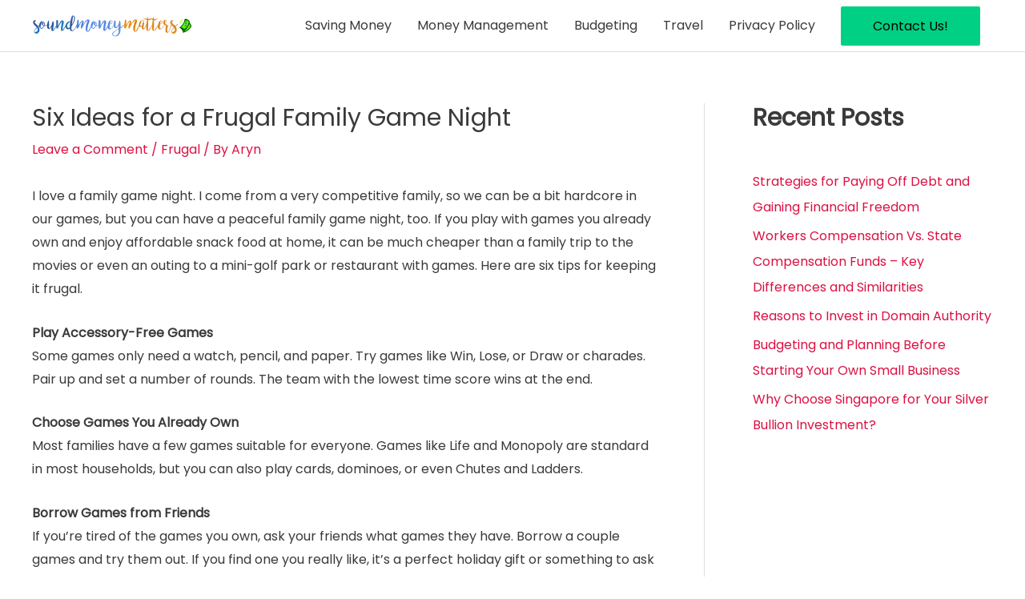

--- FILE ---
content_type: text/html; charset=utf-8
request_url: https://www.google.com/recaptcha/api2/aframe
body_size: 265
content:
<!DOCTYPE HTML><html><head><meta http-equiv="content-type" content="text/html; charset=UTF-8"></head><body><script nonce="povsGHnMn3teZPOf7KgF3g">/** Anti-fraud and anti-abuse applications only. See google.com/recaptcha */ try{var clients={'sodar':'https://pagead2.googlesyndication.com/pagead/sodar?'};window.addEventListener("message",function(a){try{if(a.source===window.parent){var b=JSON.parse(a.data);var c=clients[b['id']];if(c){var d=document.createElement('img');d.src=c+b['params']+'&rc='+(localStorage.getItem("rc::a")?sessionStorage.getItem("rc::b"):"");window.document.body.appendChild(d);sessionStorage.setItem("rc::e",parseInt(sessionStorage.getItem("rc::e")||0)+1);localStorage.setItem("rc::h",'1768700020116');}}}catch(b){}});window.parent.postMessage("_grecaptcha_ready", "*");}catch(b){}</script></body></html>